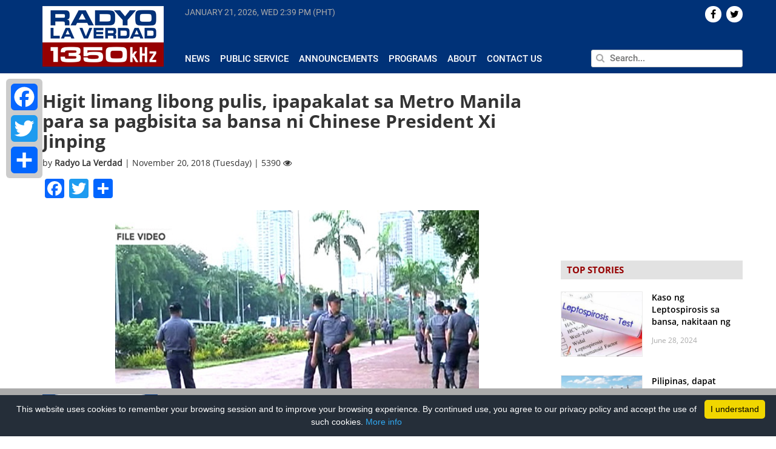

--- FILE ---
content_type: text/html; charset=UTF-8
request_url: https://radyolaverdad.com/higit-limang-libong-pulis-ipapakalat-sa-metro-manila-para-sa-pagbisita-sa-bansa-ni-chinese-president-xi-jinping/
body_size: 13989
content:
<!DOCTYPE html>

<html lang="en-US">

<head>
	
	<meta http-equiv="Content-Type" content="text/html; charset=UTF-8" />
	<meta http-equiv="content-language" content="en-us" />
	<meta name="viewport" content="width=device-width, initial-scale=1.0">
	<meta property="fb:pages" content="188948124539339" />

	<title>
				Higit limang libong pulis, ipapakalat sa Metro Manila para sa pagbisita sa bansa ni Chinese President Xi Jinping - Radyo La Verdad - Radyo La Verdad	</title>
	
	<link rel="shortcut icon" href="https://radyolaverdad.com/wp-content/themes/untvradio-2017/favicon.ico" />

	<meta name='robots' content='index, follow, max-image-preview:large, max-snippet:-1, max-video-preview:-1' />
	<style>img:is([sizes="auto" i], [sizes^="auto," i]) { contain-intrinsic-size: 3000px 1500px }</style>
	
	<!-- This site is optimized with the Yoast SEO plugin v24.5 - https://yoast.com/wordpress/plugins/seo/ -->
	<meta name="description" content="UNTV Radio La Verdad is a 10,000 watt news and public service AM radio station which can be heard at a frequency of 1350kHz operating 24 hours a day, seven days a week." />
	<link rel="canonical" href="https://www.radyolaverdad.com/higit-limang-libong-pulis-ipapakalat-sa-metro-manila-para-sa-pagbisita-sa-bansa-ni-chinese-president-xi-jinping/" />
	<meta property="og:locale" content="en_US" />
	<meta property="og:type" content="article" />
	<meta property="og:title" content="Higit limang libong pulis, ipapakalat sa Metro Manila para sa pagbisita sa bansa ni Chinese President Xi Jinping - Radyo La Verdad" />
	<meta property="og:description" content="UNTV Radio La Verdad is a 10,000 watt news and public service AM radio station which can be heard at a frequency of 1350kHz operating 24 hours a day, seven days a week." />
	<meta property="og:url" content="https://www.radyolaverdad.com/higit-limang-libong-pulis-ipapakalat-sa-metro-manila-para-sa-pagbisita-sa-bansa-ni-chinese-president-xi-jinping/" />
	<meta property="og:site_name" content="Radyo La Verdad" />
	<meta property="article:published_time" content="2018-11-20T02:38:50+00:00" />
	<meta property="og:image" content="https://www.radyolaverdad.com/wp-content/uploads/2018/11/SECURITY.jpg" />
	<meta property="og:image:width" content="600" />
	<meta property="og:image:height" content="480" />
	<meta property="og:image:type" content="image/jpeg" />
	<meta name="author" content="Radyo La Verdad" />
	<meta name="twitter:label1" content="Written by" />
	<meta name="twitter:data1" content="Radyo La Verdad" />
	<meta name="twitter:label2" content="Est. reading time" />
	<meta name="twitter:data2" content="1 minute" />
	<!-- / Yoast SEO plugin. -->


<link rel='stylesheet' id='wp-block-library-css' href='https://radyolaverdad.com/wp-includes/css/dist/block-library/style.min.css' media='all' />
<style id='classic-theme-styles-inline-css'>
/*! This file is auto-generated */
.wp-block-button__link{color:#fff;background-color:#32373c;border-radius:9999px;box-shadow:none;text-decoration:none;padding:calc(.667em + 2px) calc(1.333em + 2px);font-size:1.125em}.wp-block-file__button{background:#32373c;color:#fff;text-decoration:none}
</style>
<style id='global-styles-inline-css'>
:root{--wp--preset--aspect-ratio--square: 1;--wp--preset--aspect-ratio--4-3: 4/3;--wp--preset--aspect-ratio--3-4: 3/4;--wp--preset--aspect-ratio--3-2: 3/2;--wp--preset--aspect-ratio--2-3: 2/3;--wp--preset--aspect-ratio--16-9: 16/9;--wp--preset--aspect-ratio--9-16: 9/16;--wp--preset--color--black: #000000;--wp--preset--color--cyan-bluish-gray: #abb8c3;--wp--preset--color--white: #ffffff;--wp--preset--color--pale-pink: #f78da7;--wp--preset--color--vivid-red: #cf2e2e;--wp--preset--color--luminous-vivid-orange: #ff6900;--wp--preset--color--luminous-vivid-amber: #fcb900;--wp--preset--color--light-green-cyan: #7bdcb5;--wp--preset--color--vivid-green-cyan: #00d084;--wp--preset--color--pale-cyan-blue: #8ed1fc;--wp--preset--color--vivid-cyan-blue: #0693e3;--wp--preset--color--vivid-purple: #9b51e0;--wp--preset--gradient--vivid-cyan-blue-to-vivid-purple: linear-gradient(135deg,rgba(6,147,227,1) 0%,rgb(155,81,224) 100%);--wp--preset--gradient--light-green-cyan-to-vivid-green-cyan: linear-gradient(135deg,rgb(122,220,180) 0%,rgb(0,208,130) 100%);--wp--preset--gradient--luminous-vivid-amber-to-luminous-vivid-orange: linear-gradient(135deg,rgba(252,185,0,1) 0%,rgba(255,105,0,1) 100%);--wp--preset--gradient--luminous-vivid-orange-to-vivid-red: linear-gradient(135deg,rgba(255,105,0,1) 0%,rgb(207,46,46) 100%);--wp--preset--gradient--very-light-gray-to-cyan-bluish-gray: linear-gradient(135deg,rgb(238,238,238) 0%,rgb(169,184,195) 100%);--wp--preset--gradient--cool-to-warm-spectrum: linear-gradient(135deg,rgb(74,234,220) 0%,rgb(151,120,209) 20%,rgb(207,42,186) 40%,rgb(238,44,130) 60%,rgb(251,105,98) 80%,rgb(254,248,76) 100%);--wp--preset--gradient--blush-light-purple: linear-gradient(135deg,rgb(255,206,236) 0%,rgb(152,150,240) 100%);--wp--preset--gradient--blush-bordeaux: linear-gradient(135deg,rgb(254,205,165) 0%,rgb(254,45,45) 50%,rgb(107,0,62) 100%);--wp--preset--gradient--luminous-dusk: linear-gradient(135deg,rgb(255,203,112) 0%,rgb(199,81,192) 50%,rgb(65,88,208) 100%);--wp--preset--gradient--pale-ocean: linear-gradient(135deg,rgb(255,245,203) 0%,rgb(182,227,212) 50%,rgb(51,167,181) 100%);--wp--preset--gradient--electric-grass: linear-gradient(135deg,rgb(202,248,128) 0%,rgb(113,206,126) 100%);--wp--preset--gradient--midnight: linear-gradient(135deg,rgb(2,3,129) 0%,rgb(40,116,252) 100%);--wp--preset--font-size--small: 13px;--wp--preset--font-size--medium: 20px;--wp--preset--font-size--large: 36px;--wp--preset--font-size--x-large: 42px;--wp--preset--spacing--20: 0.44rem;--wp--preset--spacing--30: 0.67rem;--wp--preset--spacing--40: 1rem;--wp--preset--spacing--50: 1.5rem;--wp--preset--spacing--60: 2.25rem;--wp--preset--spacing--70: 3.38rem;--wp--preset--spacing--80: 5.06rem;--wp--preset--shadow--natural: 6px 6px 9px rgba(0, 0, 0, 0.2);--wp--preset--shadow--deep: 12px 12px 50px rgba(0, 0, 0, 0.4);--wp--preset--shadow--sharp: 6px 6px 0px rgba(0, 0, 0, 0.2);--wp--preset--shadow--outlined: 6px 6px 0px -3px rgba(255, 255, 255, 1), 6px 6px rgba(0, 0, 0, 1);--wp--preset--shadow--crisp: 6px 6px 0px rgba(0, 0, 0, 1);}:where(.is-layout-flex){gap: 0.5em;}:where(.is-layout-grid){gap: 0.5em;}body .is-layout-flex{display: flex;}.is-layout-flex{flex-wrap: wrap;align-items: center;}.is-layout-flex > :is(*, div){margin: 0;}body .is-layout-grid{display: grid;}.is-layout-grid > :is(*, div){margin: 0;}:where(.wp-block-columns.is-layout-flex){gap: 2em;}:where(.wp-block-columns.is-layout-grid){gap: 2em;}:where(.wp-block-post-template.is-layout-flex){gap: 1.25em;}:where(.wp-block-post-template.is-layout-grid){gap: 1.25em;}.has-black-color{color: var(--wp--preset--color--black) !important;}.has-cyan-bluish-gray-color{color: var(--wp--preset--color--cyan-bluish-gray) !important;}.has-white-color{color: var(--wp--preset--color--white) !important;}.has-pale-pink-color{color: var(--wp--preset--color--pale-pink) !important;}.has-vivid-red-color{color: var(--wp--preset--color--vivid-red) !important;}.has-luminous-vivid-orange-color{color: var(--wp--preset--color--luminous-vivid-orange) !important;}.has-luminous-vivid-amber-color{color: var(--wp--preset--color--luminous-vivid-amber) !important;}.has-light-green-cyan-color{color: var(--wp--preset--color--light-green-cyan) !important;}.has-vivid-green-cyan-color{color: var(--wp--preset--color--vivid-green-cyan) !important;}.has-pale-cyan-blue-color{color: var(--wp--preset--color--pale-cyan-blue) !important;}.has-vivid-cyan-blue-color{color: var(--wp--preset--color--vivid-cyan-blue) !important;}.has-vivid-purple-color{color: var(--wp--preset--color--vivid-purple) !important;}.has-black-background-color{background-color: var(--wp--preset--color--black) !important;}.has-cyan-bluish-gray-background-color{background-color: var(--wp--preset--color--cyan-bluish-gray) !important;}.has-white-background-color{background-color: var(--wp--preset--color--white) !important;}.has-pale-pink-background-color{background-color: var(--wp--preset--color--pale-pink) !important;}.has-vivid-red-background-color{background-color: var(--wp--preset--color--vivid-red) !important;}.has-luminous-vivid-orange-background-color{background-color: var(--wp--preset--color--luminous-vivid-orange) !important;}.has-luminous-vivid-amber-background-color{background-color: var(--wp--preset--color--luminous-vivid-amber) !important;}.has-light-green-cyan-background-color{background-color: var(--wp--preset--color--light-green-cyan) !important;}.has-vivid-green-cyan-background-color{background-color: var(--wp--preset--color--vivid-green-cyan) !important;}.has-pale-cyan-blue-background-color{background-color: var(--wp--preset--color--pale-cyan-blue) !important;}.has-vivid-cyan-blue-background-color{background-color: var(--wp--preset--color--vivid-cyan-blue) !important;}.has-vivid-purple-background-color{background-color: var(--wp--preset--color--vivid-purple) !important;}.has-black-border-color{border-color: var(--wp--preset--color--black) !important;}.has-cyan-bluish-gray-border-color{border-color: var(--wp--preset--color--cyan-bluish-gray) !important;}.has-white-border-color{border-color: var(--wp--preset--color--white) !important;}.has-pale-pink-border-color{border-color: var(--wp--preset--color--pale-pink) !important;}.has-vivid-red-border-color{border-color: var(--wp--preset--color--vivid-red) !important;}.has-luminous-vivid-orange-border-color{border-color: var(--wp--preset--color--luminous-vivid-orange) !important;}.has-luminous-vivid-amber-border-color{border-color: var(--wp--preset--color--luminous-vivid-amber) !important;}.has-light-green-cyan-border-color{border-color: var(--wp--preset--color--light-green-cyan) !important;}.has-vivid-green-cyan-border-color{border-color: var(--wp--preset--color--vivid-green-cyan) !important;}.has-pale-cyan-blue-border-color{border-color: var(--wp--preset--color--pale-cyan-blue) !important;}.has-vivid-cyan-blue-border-color{border-color: var(--wp--preset--color--vivid-cyan-blue) !important;}.has-vivid-purple-border-color{border-color: var(--wp--preset--color--vivid-purple) !important;}.has-vivid-cyan-blue-to-vivid-purple-gradient-background{background: var(--wp--preset--gradient--vivid-cyan-blue-to-vivid-purple) !important;}.has-light-green-cyan-to-vivid-green-cyan-gradient-background{background: var(--wp--preset--gradient--light-green-cyan-to-vivid-green-cyan) !important;}.has-luminous-vivid-amber-to-luminous-vivid-orange-gradient-background{background: var(--wp--preset--gradient--luminous-vivid-amber-to-luminous-vivid-orange) !important;}.has-luminous-vivid-orange-to-vivid-red-gradient-background{background: var(--wp--preset--gradient--luminous-vivid-orange-to-vivid-red) !important;}.has-very-light-gray-to-cyan-bluish-gray-gradient-background{background: var(--wp--preset--gradient--very-light-gray-to-cyan-bluish-gray) !important;}.has-cool-to-warm-spectrum-gradient-background{background: var(--wp--preset--gradient--cool-to-warm-spectrum) !important;}.has-blush-light-purple-gradient-background{background: var(--wp--preset--gradient--blush-light-purple) !important;}.has-blush-bordeaux-gradient-background{background: var(--wp--preset--gradient--blush-bordeaux) !important;}.has-luminous-dusk-gradient-background{background: var(--wp--preset--gradient--luminous-dusk) !important;}.has-pale-ocean-gradient-background{background: var(--wp--preset--gradient--pale-ocean) !important;}.has-electric-grass-gradient-background{background: var(--wp--preset--gradient--electric-grass) !important;}.has-midnight-gradient-background{background: var(--wp--preset--gradient--midnight) !important;}.has-small-font-size{font-size: var(--wp--preset--font-size--small) !important;}.has-medium-font-size{font-size: var(--wp--preset--font-size--medium) !important;}.has-large-font-size{font-size: var(--wp--preset--font-size--large) !important;}.has-x-large-font-size{font-size: var(--wp--preset--font-size--x-large) !important;}
:where(.wp-block-post-template.is-layout-flex){gap: 1.25em;}:where(.wp-block-post-template.is-layout-grid){gap: 1.25em;}
:where(.wp-block-columns.is-layout-flex){gap: 2em;}:where(.wp-block-columns.is-layout-grid){gap: 2em;}
:root :where(.wp-block-pullquote){font-size: 1.5em;line-height: 1.6;}
</style>
<link rel='stylesheet' id='cptch_stylesheet-css' href='https://radyolaverdad.com/wp-content/plugins/captcha/css/front_end_style.css' media='all' />
<link rel='stylesheet' id='dashicons-css' href='https://radyolaverdad.com/wp-includes/css/dashicons.min.css' media='all' />
<link rel='stylesheet' id='cptch_desktop_style-css' href='https://radyolaverdad.com/wp-content/plugins/captcha/css/desktop_style.css' media='all' />
<link rel='stylesheet' id='wpsr_main_css-css' href='https://radyolaverdad.com/wp-content/plugins/wp-socializer/public/css/wpsr.min.css' media='all' />
<link rel='stylesheet' id='wpsr_fa_icons-css' href='https://use.fontawesome.com/releases/v6.7.2/css/all.css?ver=7.9' media='all' />
<link rel='stylesheet' id='bootstrap-css' href='https://radyolaverdad.com/wp-content/themes/untvradio-2017/css/bootstrap.min.css' media='all' />
<link rel='stylesheet' id='flexslider-css' href='https://radyolaverdad.com/wp-content/themes/untvradio-2017/css/flexslider.css' media='all' />
<link rel='stylesheet' id='font-awesome-css' href='https://radyolaverdad.com/wp-content/themes/untvradio-2017/css/font-awesome.css' media='all' />
<link rel='stylesheet' id='responsive-nav-css' href='https://radyolaverdad.com/wp-content/themes/untvradio-2017/css/responsive-nav.css' media='all' />
<link rel='stylesheet' id='videojs-css' href='//vjs.zencdn.net/6.2.8/video-js.css?ver=6.7.2' media='all' />
<link rel='stylesheet' id='mystyle-css' href='https://radyolaverdad.com/wp-content/themes/untvradio-2017/style.css' media='all' />
<style id='akismet-widget-style-inline-css'>

			.a-stats {
				--akismet-color-mid-green: #357b49;
				--akismet-color-white: #fff;
				--akismet-color-light-grey: #f6f7f7;

				max-width: 350px;
				width: auto;
			}

			.a-stats * {
				all: unset;
				box-sizing: border-box;
			}

			.a-stats strong {
				font-weight: 600;
			}

			.a-stats a.a-stats__link,
			.a-stats a.a-stats__link:visited,
			.a-stats a.a-stats__link:active {
				background: var(--akismet-color-mid-green);
				border: none;
				box-shadow: none;
				border-radius: 8px;
				color: var(--akismet-color-white);
				cursor: pointer;
				display: block;
				font-family: -apple-system, BlinkMacSystemFont, 'Segoe UI', 'Roboto', 'Oxygen-Sans', 'Ubuntu', 'Cantarell', 'Helvetica Neue', sans-serif;
				font-weight: 500;
				padding: 12px;
				text-align: center;
				text-decoration: none;
				transition: all 0.2s ease;
			}

			/* Extra specificity to deal with TwentyTwentyOne focus style */
			.widget .a-stats a.a-stats__link:focus {
				background: var(--akismet-color-mid-green);
				color: var(--akismet-color-white);
				text-decoration: none;
			}

			.a-stats a.a-stats__link:hover {
				filter: brightness(110%);
				box-shadow: 0 4px 12px rgba(0, 0, 0, 0.06), 0 0 2px rgba(0, 0, 0, 0.16);
			}

			.a-stats .count {
				color: var(--akismet-color-white);
				display: block;
				font-size: 1.5em;
				line-height: 1.4;
				padding: 0 13px;
				white-space: nowrap;
			}
		
</style>
<link rel='stylesheet' id='addtoany-css' href='https://radyolaverdad.com/wp-content/plugins/add-to-any/addtoany.min.css' media='all' />
<style id='addtoany-inline-css'>
@media screen and (max-width:980px){
.a2a_floating_style.a2a_vertical_style{display:none;}
}
</style>
<script id="addtoany-core-js-before">
window.a2a_config=window.a2a_config||{};a2a_config.callbacks=[];a2a_config.overlays=[];a2a_config.templates={};
</script>
<script defer src="https://static.addtoany.com/menu/page.js" id="addtoany-core-js"></script>
<script src="https://radyolaverdad.com/wp-includes/js/jquery/jquery.min.js" id="jquery-core-js"></script>
<script src="https://radyolaverdad.com/wp-includes/js/jquery/jquery-migrate.min.js" id="jquery-migrate-js"></script>
<script defer src="https://radyolaverdad.com/wp-content/plugins/add-to-any/addtoany.min.js" id="addtoany-jquery-js"></script>
<script src="//vjs.zencdn.net/6.2.8/video.js?ver=6.7.2" id="videojs-js"></script>
<script src="//vjs.zencdn.net/ie8/1.1.2/videojs-ie8.min.js?ver=6.7.2" id="videojs-ie8-js"></script>
<script src="//cdnjs.cloudflare.com/ajax/libs/videojs-contrib-hls/5.12.0/videojs-contrib-hls.js?ver=6.7.2" id="videojs-hls-js"></script>
<meta name="generator" content="WordPress 6.7.2" />
<meta name="tec-api-version" content="v1"><meta name="tec-api-origin" content="https://radyolaverdad.com"><link rel="alternate" href="https://radyolaverdad.com/wp-json/tribe/events/v1/" />            <meta property="og:title" content="Higit limang libong pulis, ipapakalat sa Metro Manila para sa pagbisita sa bansa ni Chinese President Xi Jinping | Radyo La Verdad  "/>
            <meta property="og:description" content="Palalakasin ng Philippine National Police (PNP) ang kanilang pwersa sa pagpapakalat ng higit limang libong police officers sa Kalakhang Maynila simula ngayong araw. Ito ay upang masiguro ang seguridad at [&hellip;]" />
            <meta property="og:url" content="https://radyolaverdad.com/higit-limang-libong-pulis-ipapakalat-sa-metro-manila-para-sa-pagbisita-sa-bansa-ni-chinese-president-xi-jinping/"/>
                        <meta property="og:image" content="https://radyolaverdad.com/wp-content/uploads/2018/11/SECURITY.jpg" />
            <meta property="og:type" content="article" />
            <meta property="og:site_name" content="Radyo La Verdad"/>

            <meta name="twitter:card" content="summary_large_image">
            <meta name="twitter:site" content="@radyolaverdad">
            <meta name="twitter:creator" content="@RadyoLaVerdad">
            <meta name="twitter:title" content="Higit limang libong pulis, ipapakalat sa Metro Manila para sa pagbisita sa bansa ni Chinese President Xi Jinping | Radyo La Verdad">
            <meta name="twitter:description" content="Palalakasin ng Philippine National Police (PNP) ang kanilang pwersa sa pagpapakalat ng higit limang libong police officers sa Kalakhang Maynila simula ngayong araw. Ito ay upang masiguro ang seguridad at [&hellip;]">
            <meta name="twitter:image" content="https://radyolaverdad.com/wp-content/uploads/2018/11/SECURITY.jpg">
            <meta name="twitter:image:src" content="https://radyolaverdad.com/wp-content/uploads/2018/11/SECURITY.jpg">
        
	<!-- GOOGLE ANALYTICS -->
	<script type="text/javascript">
		var _gaq = _gaq || [];
       	_gaq.push(['_setAccount', 'UA-33275196-1']);
       	_gaq.push(['_trackPageview']);
          
      	(function() {
          	var ga = document.createElement('script'); ga.type = 'text/javascript'; ga.async = true;
          	ga.src = ('https:' == document.location.protocol ? 'https://ssl' : 'http://www') + '.google-analytics.com/ga.js';
          	var s = document.getElementsByTagName('script')[0]; s.parentNode.insertBefore(ga, s);
      	})();

	</script>

	<!-- GOOGLE ADSENSE CODE, DON'T DELETE -->
	<script async src="//pagead2.googlesyndication.com/pagead/js/adsbygoogle.js"></script>
	<script>
	  (adsbygoogle = window.adsbygoogle || []).push({
	    google_ad_client: "ca-pub-1532136385001459",
	    enable_page_level_ads: true
	  });
	</script>

	<!-- GOOGLE AD MANAGER TAG -->
	<script async='async' src='https://www.googletagservices.com/tag/js/gpt.js'></script>
	<script>
	  	var googletag = googletag || {};
	  	googletag.cmd = googletag.cmd || [];
	</script>

	<!-- GOOGLE PUBLISHER TAG -->
	<script>
		var gptAdSlots = [];
		googletag.cmd.push(function() {
		  	gptAdSlots[0] = googletag.defineSlot('/83146153/RLV_300x250_btf', [300, 250], 'div-gpt-ad-1560507922964-0').addService(googletag.pubads());
		  	gptAdSlots[1] = googletag.defineSlot('/83146153/RLV_Leaderboard_btf', [728, 90], 'div-gpt-ad-1560510998228-0').addService(googletag.pubads());
		  	gptAdSlots[2] = googletag.defineSlot('/83146153/RLV_Skyscraper_btf', [300, 600], 'div-gpt-ad-1560511202738-0').addService(googletag.pubads());
		  	gptAdSlots[3] = googletag.defineSlot('/83146153/RLV_News_300x250_atf', [300, 250], 'div-gpt-ad-1560511334954-0').addService(googletag.pubads());
		  	gptAdSlots[4] = googletag.defineSlot('/83146153/RLV_News_Leaderboard_btf', [728, 90], 'div-gpt-ad-1560511606848-0').addService(googletag.pubads());
		    googletag.pubads().enableSingleRequest();
		    googletag.enableServices();
	  	});
	</script>

	<!-- INNITY CDN -->
	<script type="text/javascript" src="https://cdn.innity.net/admanager.js"></script>


 		
</head>
	
<body class="">

<header>
	<section class="section bg-blue header">
		<div class="container">
			<div class="row">
				<div class="np-left col-lg-2 col-md-3">
					<div class="logo" id="header">
						<a href="https://radyolaverdad.com/"> <img src="https://radyolaverdad.com/wp-content/themes/untvradio-2017/images/radyo-laverdad-logo.png"></a>
					</div>
				</div>

				<div class="np-right col-lg-10 col-md-9 header-menu">
					<div class="row main-menu">
						<div class="np col-lg-8 col-lg-8 col-sm-8 current-time" >
							<span id="current-date"> </span>
							<span id="current-time"> </span>
						</div>

						<div class="np col-lg-4 col-md-4 text-right"> 
							<div class="social-icons">
								    <div id="socialicons-2" class="widget widget_socialicons">        

    
    
    
    
        <a href="https://twitter.com/radyolaverdad" target="_blank"><div class="icons pull-right">  <i class="fa fa-twitter" aria-hidden="true"></i>  </div></a>
    
         <a href="https://www.facebook.com/RadyoLaVerdad/" target="_blank"><div class="icons pull-right">  <i class="fa fa-facebook" aria-hidden="true"></i>  </div></a>
    
    </div>							</div>
						</div>

					</div>

					<div class="row mtop2 mbottom3 space"> </div>
				
					<div class="row">

						<div class="np col-lg-8 col-md-8 news-submenu">
							<div id="navigation">
								<nav class="nav-collapse"><ul id="menu-header-menu" class="menu"><li id="menu-item-370" class="menu-item menu-item-type-taxonomy menu-item-object-category current-post-ancestor current-menu-parent current-post-parent menu-item-370"><a href="https://radyolaverdad.com/category/news/">News</a></li>
<li id="menu-item-53737" class="menu-item menu-item-type-taxonomy menu-item-object-category menu-item-53737"><a href="https://radyolaverdad.com/category/public-service/">Public Service</a></li>
<li id="menu-item-53739" class="menu-item menu-item-type-taxonomy menu-item-object-category menu-item-53739"><a href="https://radyolaverdad.com/category/announcements/">Announcements</a></li>
<li id="menu-item-53745" class="menu-item menu-item-type-post_type menu-item-object-page menu-item-53745"><a href="https://radyolaverdad.com/programs/">Programs</a></li>
<li id="menu-item-223" class="menu-item menu-item-type-post_type menu-item-object-page menu-item-223"><a href="https://radyolaverdad.com/about/">About</a></li>
<li id="menu-item-222" class="menu-item menu-item-type-post_type menu-item-object-page menu-item-222"><a href="https://radyolaverdad.com/contact/">Contact Us</a></li>
</ul></nav>							</div>
							
						</div>
						<div class="np col-lg-4 col-md-4 search">
							<form action="https://radyolaverdad.com" id="searchform" method="get">
						        <input type="text" class="pull-right" id="s" name="s" value="" placeholder="Search..." autofocus />
						        <span> <i class="fa fa-search" aria-hidden="true"></i> </span>
							</form>
						</div>
					</div>
				</div>
			</div>
		</div>
	</section>
</header>

<!-- <div id="sidebar"> 
	<div class="social-share">
		<h4 class="uc strong"> Share </h4>
		<li> <a href="https://www.facebook.com/sharer/sharer.php?u=radyolaverdad.com%2Fhigit-limang-libong-pulis-ipapakalat-sa-metro-manila-para-sa-pagbisita-sa-bansa-ni-chinese-president-xi-jinping%2F" target="_blank">  <div class="icon" id="facebook" title="Share on Twitter"> <i class="fa fa-facebook" aria-hidden="true"></i> </div> </a> </li>
		<li> <a href="https://twitter.com/home?status=See%3A+radyolaverdad.com%2Fhigit-limang-libong-pulis-ipapakalat-sa-metro-manila-para-sa-pagbisita-sa-bansa-ni-chinese-president-xi-jinping%2F" target="_blank"> <div class="icon" id="twitter" title="Share on Twitter"> <i class="fa fa-twitter" aria-hidden="true"></i> </div></a> </li>
		<li> <a href="https://plus.google.com/share?url=radyolaverdad.com%2Fhigit-limang-libong-pulis-ipapakalat-sa-metro-manila-para-sa-pagbisita-sa-bansa-ni-chinese-president-xi-jinping%2F" target="_blank"> <div class="icon" id="gplus" title="Share on Google+"> <i class="fa fa-google-plus" aria-hidden="true"></i> </div></a> </li>
		<li> <a href="mailto:?body=View+page%3A+radyolaverdad.com%2Fhigit-limang-libong-pulis-ipapakalat-sa-metro-manila-para-sa-pagbisita-sa-bansa-ni-chinese-president-xi-jinping%2F"> <div class="icon" id="email" title="Share on Email"> <i class="fa fa-envelope" aria-hidden="true"></i> </div></a> </li>
	</div>
</div> -->
	<div class="container">

		<div class="row">

			<div class="np-left col-lg-9 col-md-9 single mob-np">
									<div class="hash" rel="https://radyolaverdad.com/higit-limang-libong-pulis-ipapakalat-sa-metro-manila-para-sa-pagbisita-sa-bansa-ni-chinese-president-xi-jinping/" > </div>
					<div class="post-72763 post type-post status-publish format-standard has-post-thumbnail hentry category-national category-news tag-chinese-president-xi-jinping tag-metro-manila tag-pnp" id="post-72763">
						<h2>Higit limang libong pulis, ipapakalat sa Metro Manila para sa pagbisita sa bansa ni Chinese President Xi Jinping</h2>
						<div class="meta">
							by <span class="strong"> Radyo La Verdad </span> | November 20, 2018 (Tuesday) | 5390 <i class="fa fa-eye" aria-hidden="true"></i> 
						</div>
						<div class="entry mtop1 mbottom3">
							<div class="addtoany_share_save_container addtoany_content addtoany_content_top"><div class="a2a_kit a2a_kit_size_32 addtoany_list" data-a2a-url="https://radyolaverdad.com/higit-limang-libong-pulis-ipapakalat-sa-metro-manila-para-sa-pagbisita-sa-bansa-ni-chinese-president-xi-jinping/" data-a2a-title="Higit limang libong pulis, ipapakalat sa Metro Manila para sa pagbisita sa bansa ni Chinese President Xi Jinping"><a class="a2a_button_facebook" href="https://www.addtoany.com/add_to/facebook?linkurl=https%3A%2F%2Fradyolaverdad.com%2Fhigit-limang-libong-pulis-ipapakalat-sa-metro-manila-para-sa-pagbisita-sa-bansa-ni-chinese-president-xi-jinping%2F&amp;linkname=Higit%20limang%20libong%20pulis%2C%20ipapakalat%20sa%20Metro%20Manila%20para%20sa%20pagbisita%20sa%20bansa%20ni%20Chinese%20President%20Xi%20Jinping" title="Facebook" rel="nofollow noopener" target="_blank"></a><a class="a2a_button_twitter" href="https://www.addtoany.com/add_to/twitter?linkurl=https%3A%2F%2Fradyolaverdad.com%2Fhigit-limang-libong-pulis-ipapakalat-sa-metro-manila-para-sa-pagbisita-sa-bansa-ni-chinese-president-xi-jinping%2F&amp;linkname=Higit%20limang%20libong%20pulis%2C%20ipapakalat%20sa%20Metro%20Manila%20para%20sa%20pagbisita%20sa%20bansa%20ni%20Chinese%20President%20Xi%20Jinping" title="Twitter" rel="nofollow noopener" target="_blank"></a><a class="a2a_dd addtoany_share_save addtoany_share" href="https://www.addtoany.com/share"></a></div></div><p style="text-align: center;"><a href="http://www.radyolaverdad.com/wp-content/uploads/2018/11/SECURITY.jpg"><img fetchpriority="high" decoding="async" class="alignnone size-full wp-image-72764" src="http://www.radyolaverdad.com/wp-content/uploads/2018/11/SECURITY.jpg" alt="" width="600" height="480" srcset="https://radyolaverdad.com/wp-content/uploads/2018/11/SECURITY.jpg 600w, https://radyolaverdad.com/wp-content/uploads/2018/11/SECURITY-300x240.jpg 300w" sizes="(max-width: 600px) 100vw, 600px" /></a></p>
<p>Palalakasin ng Philippine National Police (PNP) ang kanilang pwersa sa pagpapakalat ng higit limang libong police officers sa Kalakhang Maynila simula ngayong araw. Ito ay upang masiguro ang seguridad at peace and orderliness sa state visit ni Chinese President Xi Jinping.</p>
<p>Unang pagkakataon ang pagbisita ni President Jinping sa Pilipinas sa ilalim ng administrasyon ni Pangulong Rodrigo Duterte.</p>
<p>Karamihan sa mga ito ay metrocop at hindi bababa sa dalawang daang police personnel mula sa Calabarzon na kinabibilangan ng lalawigan ng Cavite, Laguna, Batangas, Rizal at Quezon. Katuwang rin ng pulisya ang mga myembro ng lokal na pamahalaan at ilang pribadong sektor.</p>
<p>Mismong si Police Director Guillermo Eleazar ng National Capital Region Police Office (NCRPO) ang nanguna sa ocular inspection upang matiyak na handa ang mga tauhan ng PNP kaugnay sa pagbisita ng pangulo ng Tsina.</p>
<p>Sa press statement ng PNP, nanawagan si Eleazar sa taumbayan na makipagtulungan sa pulisya para sa pagtataguyod ng relasyon sa pagitan ng bansang Pilipinas at Tsina.</p>
<p>Magpapatupad naman ang Manila Police District (MPD) ng road closure at rerouting ng mga sasakyan sa ilang mga kalsada sa Maynila. Kaugnay pa rin ito ng pagbisita ng Chinese President at ng isasagawang wreath laying activity.</p>
<p>Nakatakdang isara sa trapiko ang ilang bahagi ng Roxas Boulevard at iba pang kalye malapit sa area ng Rizal Park.</p>
<p>Pinapayuhan ang mga motorista na dumaan sa mga alternatibong daan upang makaiwas sa inaasahang mabigat na trapiko.</p>
<p>&nbsp;</p>
<p>( Asher Cadapan Jr. / UNTV Correspondent )</p>
							<p>Tags: <a href="https://radyolaverdad.com/tag/chinese-president-xi-jinping/" rel="tag">Chinese President Xi Jinping</a>, <a href="https://radyolaverdad.com/tag/metro-manila/" rel="tag">Metro Manila</a>, <a href="https://radyolaverdad.com/tag/pnp/" rel="tag">PNP</a></p>
						</div>
					</div>

									<div id="text-27" class="widget widget_text leaderboard row mtop3 mbottom3">			<div class="textwidget"><p><!-- /83146153/RLV_News_Leaderboard_btf --></p>
<div id='div-gpt-ad-1560511606848-0' style='height:90px; width:728px;'>
<script>
googletag.cmd.push(function() { googletag.display('div-gpt-ad-1560511606848-0'); });
</script>
</div>
</div>
		</div>							<a class="post-link" id="95562" href="https://radyolaverdad.com/bilang-ng-krimen-sa-davao-city-bumaba-ngayong-2024/"> </a>
						    <div class="single-post-container mtop3 mbottom3 hash" rel="https://radyolaverdad.com/bilang-ng-krimen-sa-davao-city-bumaba-ngayong-2024/" id="95562"> 
						    	<div class="content"> </div>
						   		<div class="widget-post-container mtop3 mbottom3" id="95562" style="display: none;">
						   									   		</div>
						    </div>
						<div id="text-27" class="widget widget_text leaderboard row mtop3 mbottom3">			<div class="textwidget"><p><!-- /83146153/RLV_News_Leaderboard_btf --></p>
<div id='div-gpt-ad-1560511606848-0' style='height:90px; width:728px;'>
<script>
googletag.cmd.push(function() { googletag.display('div-gpt-ad-1560511606848-0'); });
</script>
</div>
</div>
		</div>		            							<a class="post-link" id="95030" href="https://radyolaverdad.com/bi-nagbabala-sa-mga-foreigner-vs-bomb-jokes/"> </a>
						    <div class="single-post-container mtop3 mbottom3 hash" rel="https://radyolaverdad.com/bi-nagbabala-sa-mga-foreigner-vs-bomb-jokes/" id="95030"> 
						    	<div class="content"> </div>
						   		<div class="widget-post-container mtop3 mbottom3" id="95030" style="display: none;">
						   									   		</div>
						    </div>
						<div id="text-27" class="widget widget_text leaderboard row mtop3 mbottom3">			<div class="textwidget"><p><!-- /83146153/RLV_News_Leaderboard_btf --></p>
<div id='div-gpt-ad-1560511606848-0' style='height:90px; width:728px;'>
<script>
googletag.cmd.push(function() { googletag.display('div-gpt-ad-1560511606848-0'); });
</script>
</div>
</div>
		</div>		            							<a class="post-link" id="94956" href="https://radyolaverdad.com/babayarang-multa-sa-illegal-parking-mananatili-sa-p1000-pbbm/"> </a>
						    <div class="single-post-container mtop3 mbottom3 hash" rel="https://radyolaverdad.com/babayarang-multa-sa-illegal-parking-mananatili-sa-p1000-pbbm/" id="94956"> 
						    	<div class="content"> </div>
						   		<div class="widget-post-container mtop3 mbottom3" id="94956" style="display: none;">
						   									   		</div>
						    </div>
						<div id="text-27" class="widget widget_text leaderboard row mtop3 mbottom3">			<div class="textwidget"><p><!-- /83146153/RLV_News_Leaderboard_btf --></p>
<div id='div-gpt-ad-1560511606848-0' style='height:90px; width:728px;'>
<script>
googletag.cmd.push(function() { googletag.display('div-gpt-ad-1560511606848-0'); });
</script>
</div>
</div>
		</div>		            
              </div>



            
	            <div class="np col-lg-3 col-md-3">

	              	<div class="sidebar">

	              			              			<div class="row mbottom2">
	              				<div id="text-15" class="widget widget_text mbottom2">			<div class="textwidget"><p><!-- /83146153/RLV_News_300x250_atf --></p>
<div id='div-gpt-ad-1560511334954-0' style='height:250px; width:300px;'>
<script>
googletag.cmd.push(function() { googletag.display('div-gpt-ad-1560511334954-0'); });
</script>
</div>
</div>
		</div><div id="latestposts_widget-2" class="widget widget_latestposts_widget mbottom2">            <div class="row">
                <div class="heading uc mbottom2"> Top Stories </div>
                                    <div class="row mtop1 mbottom2" style="position: relative;">
                        <div class="np-left col-lg-6 col-md-6 img-container mbottom1 mob-np">
                                                             <a href="https://radyolaverdad.com/kaso-ng-leptospirosis-sa-bansa-nakitaan-ng-pagtaas/"> <img width="300" height="240" src="https://radyolaverdad.com/wp-content/uploads/2024/06/930pm-6-300x240.jpg" class="attachment-medium size-medium wp-post-image" alt="" decoding="async" loading="lazy" srcset="https://radyolaverdad.com/wp-content/uploads/2024/06/930pm-6-300x240.jpg 300w, https://radyolaverdad.com/wp-content/uploads/2024/06/930pm-6.jpg 600w" sizes="auto, (max-width: 300px) 100vw, 300px" /> </a>
                                                    </div>
                        <div class="np col-lg-6 col-md-6">
                            <div class="title-container">
                                <a href="https://radyolaverdad.com/kaso-ng-leptospirosis-sa-bansa-nakitaan-ng-pagtaas/" class="title black"> Kaso ng Leptospirosis sa bansa, nakitaan ng pagtaas </a>
                            </div>
                            <span class="post-date gray"> June 28, 2024 </span>
                        </div>
                    </div>
                                    <div class="row mtop1 mbottom2" style="position: relative;">
                        <div class="np-left col-lg-6 col-md-6 img-container mbottom1 mob-np">
                                                             <a href="https://radyolaverdad.com/pilipinas-dapat-tigilan-ang-kanilang-paglabag-at-probokasyon-china/"> <img width="300" height="240" src="https://radyolaverdad.com/wp-content/uploads/2023/12/930pm-2-1-300x240.jpg" class="attachment-medium size-medium wp-post-image" alt="" decoding="async" loading="lazy" srcset="https://radyolaverdad.com/wp-content/uploads/2023/12/930pm-2-1-300x240.jpg 300w, https://radyolaverdad.com/wp-content/uploads/2023/12/930pm-2-1.jpg 600w" sizes="auto, (max-width: 300px) 100vw, 300px" /> </a>
                                                    </div>
                        <div class="np col-lg-6 col-md-6">
                            <div class="title-container">
                                <a href="https://radyolaverdad.com/pilipinas-dapat-tigilan-ang-kanilang-paglabag-at-probokasyon-china/" class="title black"> Pilipinas, dapat tigilan ang kanilang paglabag at probokasyon – China </a>
                            </div>
                            <span class="post-date gray"> June 25, 2024 </span>
                        </div>
                    </div>
                                    <div class="row mtop1 mbottom2" style="position: relative;">
                        <div class="np-left col-lg-6 col-md-6 img-container mbottom1 mob-np">
                                                             <a href="https://radyolaverdad.com/pangakong-murang-bigas-inaasahang-magiging-p42-49-kilo-sa-hulyo/"> <img width="300" height="240" src="https://radyolaverdad.com/wp-content/uploads/2023/12/Copy-of-Copy-of-Copy-of-www.radyolaverdad.com_-300x240.jpg" class="attachment-medium size-medium wp-post-image" alt="" decoding="async" loading="lazy" srcset="https://radyolaverdad.com/wp-content/uploads/2023/12/Copy-of-Copy-of-Copy-of-www.radyolaverdad.com_-300x240.jpg 300w, https://radyolaverdad.com/wp-content/uploads/2023/12/Copy-of-Copy-of-Copy-of-www.radyolaverdad.com_.jpg 600w" sizes="auto, (max-width: 300px) 100vw, 300px" /> </a>
                                                    </div>
                        <div class="np col-lg-6 col-md-6">
                            <div class="title-container">
                                <a href="https://radyolaverdad.com/pangakong-murang-bigas-inaasahang-magiging-p42-49-kilo-sa-hulyo/" class="title black"> Pangakong murang bigas, inaasahang magiging P42-49/ kilo sa Hulyo </a>
                            </div>
                            <span class="post-date gray"> June 25, 2024 </span>
                        </div>
                    </div>
                                    <div class="row mtop1 mbottom2" style="position: relative;">
                        <div class="np-left col-lg-6 col-md-6 img-container mbottom1 mob-np">
                                                             <a href="https://radyolaverdad.com/mensahe-o-tawag-mula-sa-unregistered-phone-numbers-huwag-patulan-cicc/"> <img width="300" height="240" src="https://radyolaverdad.com/wp-content/uploads/2023/10/1230am-2-4-300x240.jpg" class="attachment-medium size-medium wp-post-image" alt="" decoding="async" loading="lazy" srcset="https://radyolaverdad.com/wp-content/uploads/2023/10/1230am-2-4-300x240.jpg 300w, https://radyolaverdad.com/wp-content/uploads/2023/10/1230am-2-4.jpg 600w" sizes="auto, (max-width: 300px) 100vw, 300px" /> </a>
                                                    </div>
                        <div class="np col-lg-6 col-md-6">
                            <div class="title-container">
                                <a href="https://radyolaverdad.com/mensahe-o-tawag-mula-sa-unregistered-phone-numbers-huwag-patulan-cicc/" class="title black"> Mensahe o tawag mula sa unregistered phone numbers, huwag patulan — CICC </a>
                            </div>
                            <span class="post-date gray"> June 25, 2024 </span>
                        </div>
                    </div>
                                    <div class="row mtop1 mbottom2" style="position: relative;">
                        <div class="np-left col-lg-6 col-md-6 img-container mbottom1 mob-np">
                                                             <a href="https://radyolaverdad.com/pbbm-tiniyak-na-napakalakas-ng-legal-grounds-ng-ph-claims-sa-wps/"> <img width="300" height="240" src="https://radyolaverdad.com/wp-content/uploads/2023/05/10-PM-1-300x240.jpg" class="attachment-medium size-medium wp-post-image" alt="" decoding="async" loading="lazy" srcset="https://radyolaverdad.com/wp-content/uploads/2023/05/10-PM-1-300x240.jpg 300w, https://radyolaverdad.com/wp-content/uploads/2023/05/10-PM-1.jpg 600w" sizes="auto, (max-width: 300px) 100vw, 300px" /> </a>
                                                    </div>
                        <div class="np col-lg-6 col-md-6">
                            <div class="title-container">
                                <a href="https://radyolaverdad.com/pbbm-tiniyak-na-napakalakas-ng-legal-grounds-ng-ph-claims-sa-wps/" class="title black"> PBBM, tiniyak na napakalakas ng legal grounds ng PH claims sa WPS </a>
                            </div>
                            <span class="post-date gray"> June 24, 2024 </span>
                        </div>
                    </div>
                                    <div class="row mtop1 mbottom2" style="position: relative;">
                        <div class="np-left col-lg-6 col-md-6 img-container mbottom1 mob-np">
                                                             <a href="https://radyolaverdad.com/pbbm-inanunsyo-ang-pagpapatupad-ng-libreng-toll-sa-cavitex-sa-loob-ng-30-days/"> <img width="300" height="240" src="https://radyolaverdad.com/wp-content/uploads/2024/06/930pm-5-300x240.jpg" class="attachment-medium size-medium wp-post-image" alt="" decoding="async" loading="lazy" srcset="https://radyolaverdad.com/wp-content/uploads/2024/06/930pm-5-300x240.jpg 300w, https://radyolaverdad.com/wp-content/uploads/2024/06/930pm-5.jpg 600w" sizes="auto, (max-width: 300px) 100vw, 300px" /> </a>
                                                    </div>
                        <div class="np col-lg-6 col-md-6">
                            <div class="title-container">
                                <a href="https://radyolaverdad.com/pbbm-inanunsyo-ang-pagpapatupad-ng-libreng-toll-sa-cavitex-sa-loob-ng-30-days/" class="title black"> PBBM, inanunsyo ang pagpapatupad ng libreng toll sa Cavitex sa loob ng 30 days </a>
                            </div>
                            <span class="post-date gray"> June 24, 2024 </span>
                        </div>
                    </div>
                                    <div class="row mtop1 mbottom2" style="position: relative;">
                        <div class="np-left col-lg-6 col-md-6 img-container mbottom1 mob-np">
                                                             <a href="https://radyolaverdad.com/big-time-oil-price-hike-inaasahang-ipatutupad-bukas-june-25/"> <img width="300" height="240" src="https://radyolaverdad.com/wp-content/uploads/2023/10/1230am-3-2-300x240.jpg" class="attachment-medium size-medium wp-post-image" alt="" decoding="async" loading="lazy" srcset="https://radyolaverdad.com/wp-content/uploads/2023/10/1230am-3-2-300x240.jpg 300w, https://radyolaverdad.com/wp-content/uploads/2023/10/1230am-3-2.jpg 600w" sizes="auto, (max-width: 300px) 100vw, 300px" /> </a>
                                                    </div>
                        <div class="np col-lg-6 col-md-6">
                            <div class="title-container">
                                <a href="https://radyolaverdad.com/big-time-oil-price-hike-inaasahang-ipatutupad-bukas-june-25/" class="title black"> Big-time Oil Price Hike, inaasahang ipatutupad bukas, June 25 </a>
                            </div>
                            <span class="post-date gray"> June 24, 2024 </span>
                        </div>
                    </div>
                                    <div class="row mtop1 mbottom2" style="position: relative;">
                        <div class="np-left col-lg-6 col-md-6 img-container mbottom1 mob-np">
                                                             <a href="https://radyolaverdad.com/vp-sara-at-sen-tulfo-tabla-sa-mga-napipisil-na-maging-presidente-sa-2028-survey/"> <img width="300" height="240" src="https://radyolaverdad.com/wp-content/uploads/2023/06/930pm-17-300x240.jpg" class="attachment-medium size-medium wp-post-image" alt="" decoding="async" loading="lazy" srcset="https://radyolaverdad.com/wp-content/uploads/2023/06/930pm-17-300x240.jpg 300w, https://radyolaverdad.com/wp-content/uploads/2023/06/930pm-17.jpg 600w" sizes="auto, (max-width: 300px) 100vw, 300px" /> </a>
                                                    </div>
                        <div class="np col-lg-6 col-md-6">
                            <div class="title-container">
                                <a href="https://radyolaverdad.com/vp-sara-at-sen-tulfo-tabla-sa-mga-napipisil-na-maging-presidente-sa-2028-survey/" class="title black"> VP Sara at Sen. Tulfo, tabla sa mga napipisil na maging presidente sa 2028 — Survey </a>
                            </div>
                            <span class="post-date gray"> June 21, 2024 </span>
                        </div>
                    </div>
                                    <div class="row mtop1 mbottom2" style="position: relative;">
                        <div class="np-left col-lg-6 col-md-6 img-container mbottom1 mob-np">
                                                             <a href="https://radyolaverdad.com/chinese-ambassador-dapat-ipatawag-dahil-sa-huling-agresyon-ng-china-sa-wps/"> <img width="300" height="240" src="https://radyolaverdad.com/wp-content/uploads/2024/05/930pm-3-300x240.jpg" class="attachment-medium size-medium wp-post-image" alt="" decoding="async" loading="lazy" srcset="https://radyolaverdad.com/wp-content/uploads/2024/05/930pm-3-300x240.jpg 300w, https://radyolaverdad.com/wp-content/uploads/2024/05/930pm-3.jpg 600w" sizes="auto, (max-width: 300px) 100vw, 300px" /> </a>
                                                    </div>
                        <div class="np col-lg-6 col-md-6">
                            <div class="title-container">
                                <a href="https://radyolaverdad.com/chinese-ambassador-dapat-ipatawag-dahil-sa-huling-agresyon-ng-china-sa-wps/" class="title black"> Chinese ambassador, dapat ipatawag dahil sa huling agresyon ng China sa WPS </a>
                            </div>
                            <span class="post-date gray"> June 21, 2024 </span>
                        </div>
                    </div>
                                    <div class="row mtop1 mbottom2" style="position: relative;">
                        <div class="np-left col-lg-6 col-md-6 img-container mbottom1 mob-np">
                                                             <a href="https://radyolaverdad.com/pinakamahabang-araw-ngayong-taon-mararanasan-ngayong-araw-pagasa/"> <img width="300" height="240" src="https://radyolaverdad.com/wp-content/uploads/2023/05/10-PM-3-300x240.jpg" class="attachment-medium size-medium wp-post-image" alt="" decoding="async" loading="lazy" srcset="https://radyolaverdad.com/wp-content/uploads/2023/05/10-PM-3-300x240.jpg 300w, https://radyolaverdad.com/wp-content/uploads/2023/05/10-PM-3.jpg 600w" sizes="auto, (max-width: 300px) 100vw, 300px" /> </a>
                                                    </div>
                        <div class="np col-lg-6 col-md-6">
                            <div class="title-container">
                                <a href="https://radyolaverdad.com/pinakamahabang-araw-ngayong-taon-mararanasan-ngayong-araw-pagasa/" class="title black"> Pinakamahabang araw ngayong taon, mararanasan ngayong araw &#8211; PAGASA </a>
                            </div>
                            <span class="post-date gray"> June 21, 2024 </span>
                        </div>
                    </div>
                            </div>
        </div>	              			</div>
	              		
	              		<div id="text-35" class="widget widget_text row mtop3 mbottom3">			<div class="textwidget"><p><!-- /83146153/RLV_Skyscraper_btf --></p>
<div id='div-gpt-ad-1560511202738-0' style='height:600px; width:300px;'>
<script>
googletag.cmd.push(function() { googletag.display('div-gpt-ad-1560511202738-0'); });
</script>
</div>
</div>
		</div><div id="popularposts_widget-4" class="widget widget_popularposts_widget row mtop3 mbottom3"></div><div id="text-26" class="widget widget_text row mtop3 mbottom3">			<div class="textwidget"><p><script async src="//pagead2.googlesyndication.com/pagead/js/adsbygoogle.js"></script><br />
<ins class="adsbygoogle" style="display: block;" data-ad-format="fluid" data-ad-layout="image-top" data-ad-layout-key="-9e+2a-h4+g4+oe" data-ad-client="ca-pub-1532136385001459" data-ad-slot="6289136722"></ins><br />
<script>
     (adsbygoogle = window.adsbygoogle || []).push({});
</script></p>
</div>
		</div>
	              	</div>

	            </div>

	        
        </div>
	
	</div>

	
	<section class="section footer black">
		<div class="container content">
			<div class="row">
				<div class="np col-lg-6 col-md-6">
					<div id="text-18" class="widget widget_text">			<div class="textwidget"><p class="nm">The Philippine Broadcast Hub<br />
UNTV, 915 Barangay Philam, EDSA, Quezon City M.M. 1104</p>
</div>
		</div><div id="text-7" class="widget widget_text">			<div class="textwidget"><b> +63 442 6254 | info@untvradio.com </b> | 907 EDSA Philam Homes, Quezon City </div>
		</div>				</div>
				<div class="np col-lg-6 col-md-6 text-right">
					<div id="text-19" class="widget widget_text">			<div class="textwidget"><p class="nm">Radyo La Verdad © All Rights Reserved 2019</p>
<p class="nm">+632 8 442 6254   |   Monday &#8211; Friday, 8AM &#8211; 5PM   |   <a href="#"> info@radyolaverdad.com</a></p>
</div>
		</div>				</div>
			</div>
		</div>
	</section>

	
	

	<div class="a2a_kit a2a_kit_size_44 a2a_floating_style a2a_vertical_style" style="left:10px;top:130px;background-color:#cccccc"><a class="a2a_button_facebook" href="https://www.addtoany.com/add_to/facebook?linkurl=https%3A%2F%2Fradyolaverdad.com%2Fhigit-limang-libong-pulis-ipapakalat-sa-metro-manila-para-sa-pagbisita-sa-bansa-ni-chinese-president-xi-jinping%2F&amp;linkname=Higit%20limang%20libong%20pulis%2C%20ipapakalat%20sa%20Metro%20Manila%20para%20sa%20pagbisita%20sa%20bansa%20ni%20Chinese%20President%20Xi%20Jinping%20-%20Radyo%20La%20Verdad" title="Facebook" rel="nofollow noopener" target="_blank"></a><a class="a2a_button_twitter" href="https://www.addtoany.com/add_to/twitter?linkurl=https%3A%2F%2Fradyolaverdad.com%2Fhigit-limang-libong-pulis-ipapakalat-sa-metro-manila-para-sa-pagbisita-sa-bansa-ni-chinese-president-xi-jinping%2F&amp;linkname=Higit%20limang%20libong%20pulis%2C%20ipapakalat%20sa%20Metro%20Manila%20para%20sa%20pagbisita%20sa%20bansa%20ni%20Chinese%20President%20Xi%20Jinping%20-%20Radyo%20La%20Verdad" title="Twitter" rel="nofollow noopener" target="_blank"></a><a class="a2a_dd addtoany_share_save addtoany_share" href="https://www.addtoany.com/share"></a></div>
<!-- WP Socializer 7.9 - JS - Start -->

<!-- WP Socializer - JS - End -->
		<script>
		( function ( body ) {
			'use strict';
			body.className = body.className.replace( /\btribe-no-js\b/, 'tribe-js' );
		} )( document.body );
		</script>
		<script> /* <![CDATA[ */var tribe_l10n_datatables = {"aria":{"sort_ascending":": activate to sort column ascending","sort_descending":": activate to sort column descending"},"length_menu":"Show _MENU_ entries","empty_table":"No data available in table","info":"Showing _START_ to _END_ of _TOTAL_ entries","info_empty":"Showing 0 to 0 of 0 entries","info_filtered":"(filtered from _MAX_ total entries)","zero_records":"No matching records found","search":"Search:","all_selected_text":"All items on this page were selected. ","select_all_link":"Select all pages","clear_selection":"Clear Selection.","pagination":{"all":"All","next":"Next","previous":"Previous"},"select":{"rows":{"0":"","_":": Selected %d rows","1":": Selected 1 row"}},"datepicker":{"dayNames":["Sunday","Monday","Tuesday","Wednesday","Thursday","Friday","Saturday"],"dayNamesShort":["Sun","Mon","Tue","Wed","Thu","Fri","Sat"],"dayNamesMin":["S","M","T","W","T","F","S"],"monthNames":["January","February","March","April","May","June","July","August","September","October","November","December"],"monthNamesShort":["January","February","March","April","May","June","July","August","September","October","November","December"],"monthNamesMin":["Jan","Feb","Mar","Apr","May","Jun","Jul","Aug","Sep","Oct","Nov","Dec"],"nextText":"Next","prevText":"Prev","currentText":"Today","closeText":"Done","today":"Today","clear":"Clear"}};/* ]]> */ </script><script src="https://radyolaverdad.com/wp-content/themes/untvradio-2017/js/jwplayer.js" id="jwplayer-js"></script>
<script src="https://radyolaverdad.com/wp-content/themes/untvradio-2017/js/date.js" id="date-js"></script>
<script src="https://radyolaverdad.com/wp-content/themes/untvradio-2017/js/classie.js" id="classie-js"></script>
<script src="https://radyolaverdad.com/wp-content/themes/untvradio-2017/js/flexslider.js" id="flexslider-js"></script>
<script src="https://radyolaverdad.com/wp-content/themes/untvradio-2017/js/responsive-nav.js" id="responsive-nav-js"></script>
<script id="wpsr_main_js-js-extra">
var wp_socializer = {"ajax_url":"https:\/\/radyolaverdad.com\/wp-admin\/admin-ajax.php"};
</script>
<script src="https://radyolaverdad.com/wp-content/plugins/wp-socializer/public/js/wp-socializer.min.js" id="wpsr_main_js-js"></script>
	
	<script type="text/javascript">

		

    // ---------------------

		var dayArray = ['sunday', 'monday', 'tuesday', 'wednesday', 'thursday', 'friday', 'saturday'];
		var current_date = new Date();
		var dayNames = new Array('Sunday','Monday','Tuesday','Wednesday','Thursday','Friday','Saturday');
		var months = ['January', 'February', 'March', 'April', 'May', 'June', 'July', 'August', 'September', 'October', 'November', 'December'];

		jQuery(function () {
		    var currentHash = "";
		    jQuery(document).scroll(function () {
		        jQuery('.hash').each(function () {
		            var top = window.pageYOffset;
		            var distance = top - jQuery(this).offset().top;
		            var hash = jQuery(this).attr('rel');
		          
		            if (distance < 30 && distance > -30 && currentHash != hash) {
		           
		                currentHash = hash;
		                window.history.pushState("", "", hash);
		            }
		        });
		    });
		});

		function get24Hr(time){
		    var hours = Number(time.match(/^(\d+)/)[1]);
		    var AMPM = time.match(/\s(.*)$/)[1];
		    if(AMPM == "PM" && hours<12) hours = hours+12;
		    if(AMPM == "AM" && hours==12) hours = hours-12;

		    var minutes = Number(time.match(/:(\d+)/)[1]);
		    hours = hours*100+minutes;
		    return hours;
	 	}

		function getval() {
			d = new Date();
		 	offset = "+8";
		    	
	    	utc8 = d.getTime() + (-480 * 60000);
	    	nd = new Date(utc8 + (3600000*offset));

	    	localeTimeString = nd.toLocaleTimeString()
	    	time = localeTimeString.split(" ");
	    	hours = time[0].split(":")[0];
	    	minutes = time[0].split(":")[1];
	    	suffix = time[1];

	    	var current_time = hours + ":" + minutes + " " + suffix;
		 	return current_time;
		} 

		var maxnumhours = 23;
	 	var maxnummins = 59;

	 	updateClock(); 
	 	setInterval('updateClock()', 1000 );
	 
	   	function updateClock () {
			var currentTime = new Date ();
			var currentHours = currentTime.getHours();
			var currentMinutes = currentTime.getMinutes();

			var currentDay = dayArray[current_date.getDay()].substr(0, 1).toUpperCase() + dayArray[current_date.getDay()].substr(1);
			var currentMonth = months[currentTime.getMonth()];
			var currentDate = currentTime.getDate();
			var currentYear = currentTime.getFullYear();

			currentHours = ( currentHours < 10 ? "0" : "" ) + currentHours;
			currentMinutes = ( currentMinutes < 10 ? "0" : "" ) + currentMinutes;
			currentTime = getval();
		
			jQuery("#current-time").html(currentTime + " (PHT)</span> ");
			jQuery("#current-date").html(currentMonth + " " + currentDate + ", " + currentYear + ", " + currentDay.substring(0, 3));
		}


		// -------------------------------

		 function init() {
	        window.addEventListener('scroll', function(e){
	            var distanceY = window.pageYOffset || document.documentElement.scrollTop,
	                shrinkOn = 300,
	                header = document.querySelector("header");
	            if (distanceY > shrinkOn) {
	                classie.add(header,"smaller");
	            } else {
	                if (classie.has(header,"smaller")) {
	                    classie.remove(header,"smaller");
	                }
	            }
	        });
	    }
	    window.onload = init();

	    // ------------------------------------

		jQuery(document).ready(function(){

			var current_date = new Date();
			var current_day = dayArray[current_date.getDay()];

			function updateProgram(json) {
				if (json == null) {
					return false;
			     }

				jQuery.each(json, function(key, value){
	 				var startTime = value.time_start;
					var endTime = value.time_end;
					var curr_time = getval();
					var label = '';
					var hosts = '';

					if (current_day == 'monday' && (get24Hr(curr_time) > get24Hr('12:00 AM') && get24Hr(curr_time) < get24Hr('4:00 AM'))) {
						jQuery("#program-name").html('Mga Kasambahay, magbabalik po kami ng 4am!');
					} else {
						if (get24Hr(curr_time) > get24Hr(startTime) && get24Hr(curr_time) <= get24Hr(endTime)) {
					      	jQuery("#program-name").html(value.title);
					    }
					}
	      		});
			}

			var url = "https://radyolaverdad.com" + "/?json=programs/get_programs_by_day&day="+current_day;
			//var url = "//www.radyolaverdad.com/?json=programs/get_programs_by_day&day="+current_day; // hardcoded url
			
			jQuery.ajax({
				url: url , 
			    dataType: 'jsonp',
			    async: false,
			    success: function(json) { 
			     	if (json != null) {
						jsonProgram = json.programs[0];
						updateProgram(jsonProgram);
					}
			     }
			});

		// ---------------------------------------

			function loadSinglePost(json,id) {
				if (json == null) {
					return false;
			    }
			   
		    	var content = "";
				var title = json.post.title;

				var date = json.post.date;
				date = date.split(' ')[0];

				var year = date.split('-')[0];
				var month = Number((date.split('-')[1])-1).toString(); 
				var day = date.split('-')[2];

				var date = new Date(months[month]+" "+day +", "+year);

				content += '<a href="'+json.post.url+'"><h2 class="black title">'+title+'</h2></a>';	
				content += '<div class="meta">';
				content += 'by <span class="strong">'+json.post.author.name+'</span> | '+ months[month]+" " + day +", " + year + " (" + dayNames[date.getDay()] + ")";
				content += '</div>';
				content += '<div class="entry mtop1 mbottom3">';
				content += json.post.content;
				content += '</div>';
				
				jQuery(".single-post-container#"+id).find('.content').append(content);
				jQuery(".single-post-container#"+id).find('.widget-post-container').show();	
			}

		// ----------------------------------

			jQuery('.flexslider').flexslider({
    			animation: "slide",
    			animationSpeed: 1000,
			    itemWidth: 210,
			    itemMargin: 5,
			    minItems: 5,
			    maxItems: 5,
			    directionNav: true
			});

		// ----------------------------------

			jQuery(window).scroll(function() {

				var top_of_element = jQuery('.post-link');
			    if (!top_of_element.length) {
			        return;
			    }

				var top_of_element = jQuery('.post-link').offset().top;
				var bottom_of_element = jQuery('.post-link').offset().top + jQuery('.post-link').outerHeight();
			    var bottom_of_screen = jQuery(window).scrollTop() + jQuery(window).height();
			    var top_of_screen = jQuery(window).scrollTop();


			    if(top_of_screen < bottom_of_element) {
			        var id = jQuery('.post-link').attr("id");	
			        var hash = jQuery('.post-link#'+id).attr('href');	      
			        jQuery('.post-link#'+id).remove();

			        var url = "https://radyolaverdad.com"+"?json=get_post&id="+id;

			        var top = window.pageYOffset;
		            var distance = top - jQuery('.single-post-container#'+id).offset().top;
		          
		      
		           	jQuery.ajax({
						url: url , 
					     dataType: 'jsonp',
					     async: false,
					     success: function(json) { 
					     	if (json != null) {
								jsonProgram = json;
								loadSinglePost(jsonProgram, id);
							}
					     }
					});
			    }
			});

			

			if (document.documentElement.clientWidth < 991) {
				var navigation = responsiveNav(".nav-collapse", {
				     animate: true,                    // Boolean: Use CSS3 transitions, true or false
				     transition: 284,                  // Integer: Speed of the transition, in milliseconds
				     label: "<span class='pull-right menu-toggle'> <i class='fa fa-bars' aria-hidden='true'></i> </span>",  // String: Label for the navigation toggle
				     insert: "before",                  // String: Insert the toggle before or after the navigation
				     customToggle: "",                 // Selector: Specify the ID of a custom toggle
				     closeOnNavClick: false,           // Boolean: Close the navigation when one of the links are clicked
				     openPos: "relative",              // String: Position of the opened nav, relative or static
				     navClass: "nav-collapse",         // String: Default CSS class. If changed, you need to edit the CSS too!
				     navActiveClass: "js-nav-active",  // String: Class that is added to <html> element when nav is active
				     jsClass: "js",                    // String: 'JS enabled' class which is added to <html> element
				     init: function(){},               // Function: Init callback
				     open: function(){},               // Function: Open callback 
				     close: function(){}               // Function: Close callback
		      	});
			}
		});


	</script>

		<section class="section sticky-footer bg-gray">
			<div class="container">
				<div class="row">
					<div class="np col-lg-2 col-md-2">

				        <audio autoplay id=livestream-audio height=30 class="video-js vjs-default-skin" controls data-setup='{"techOrder": ["html5"]}'>
						  	 <source src="https://untv.mmdlive.lldns.net/untv/3e281fb9ce454da29d84b2f6b4df712d/laverdad.m3u8" type="application/x-mpegURL"/>
													</audio>

				        <script>
				  			videojs("livestream-audio", {
				  				controlBar: {
							      fullscreenToggle: false
							    }
				  			}, function() {}); 
						</script>

						<style type="text/css">
							.vjs-loading-spinner { display: none !important; }
							video, .example-video-dimensions, .video-js { width: 100% !important; }
							.video-js, .video-js .vjs-control-bar { background-color: #003278; } 
						</style>

		            </div>
		            <div class="col-lg-6 col-md-6">
		            	<div class="pull-left red uc program-name" style="width: 80%;"></div>		            </div>
		            <div class="np col-lg-4 col-md-4 black text-right uc content">
		            	<div id="text-20" class="widget widget_text">			<div class="textwidget"><p class="nm"><a class="black" href="https://www.radyolaverdad.com/privacy-policy"> Privacy Policy </a> | <a class="black" href="https://www.radyolaverdad.com/terms-of-use/"> Terms of Use </a> | <a class="black" href="#"> Advertise With Us </a></p>
</div>
		</div>		            </div>
	            </div>
			</div>
		</section>

		<script type="text/javascript" id="cookieinfo"
			src="//cookieinfoscript.com/js/cookieinfo.min.js"
			data-bg="#252e39"
			data-fg="#fff"
			data-moreinfo="//www.radyolaverdad.com/privacy-policy/"
			data-close-text="I understand"
			data-message="This website uses cookies to remember your browsing session and to improve your browsing experience. By continued use, you agree to our privacy policy and accept the use of such cookies.">
		</script>
	
	</body>
</html>
<!--
Performance optimized by W3 Total Cache. Learn more: https://www.boldgrid.com/w3-total-cache/

Page Caching using Memcache 
Database Caching using Memcache

Served from: radyolaverdad.com @ 2026-01-21 22:39:13 by W3 Total Cache
-->

--- FILE ---
content_type: text/html; charset=utf-8
request_url: https://www.google.com/recaptcha/api2/aframe
body_size: 267
content:
<!DOCTYPE HTML><html><head><meta http-equiv="content-type" content="text/html; charset=UTF-8"></head><body><script nonce="tKFj-OISEU0C3k4_aXLETA">/** Anti-fraud and anti-abuse applications only. See google.com/recaptcha */ try{var clients={'sodar':'https://pagead2.googlesyndication.com/pagead/sodar?'};window.addEventListener("message",function(a){try{if(a.source===window.parent){var b=JSON.parse(a.data);var c=clients[b['id']];if(c){var d=document.createElement('img');d.src=c+b['params']+'&rc='+(localStorage.getItem("rc::a")?sessionStorage.getItem("rc::b"):"");window.document.body.appendChild(d);sessionStorage.setItem("rc::e",parseInt(sessionStorage.getItem("rc::e")||0)+1);localStorage.setItem("rc::h",'1769006362161');}}}catch(b){}});window.parent.postMessage("_grecaptcha_ready", "*");}catch(b){}</script></body></html>